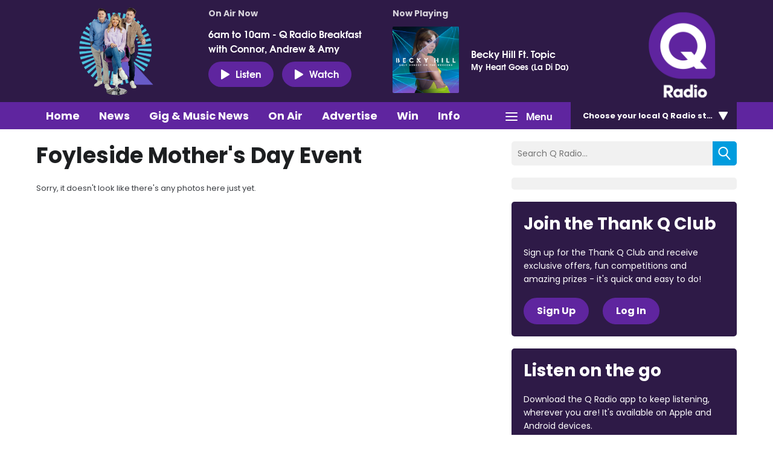

--- FILE ---
content_type: application/javascript
request_url: https://ads.aiir.net/pageads?s=270&path_no_tll=%2Fwhats-on%2Fq-radio-photo-gallery%2Ffoyleside-mothers-day-event%2F&pos%5B%5D=6040&pos%5B%5D=6041&pos%5B%5D=6042&pos%5B%5D=to&pos%5B%5D=cs&service_id=3395&callback=_jsonp_1768551707681
body_size: -46
content:
_jsonp_1768551707681({"src":"arm64"});